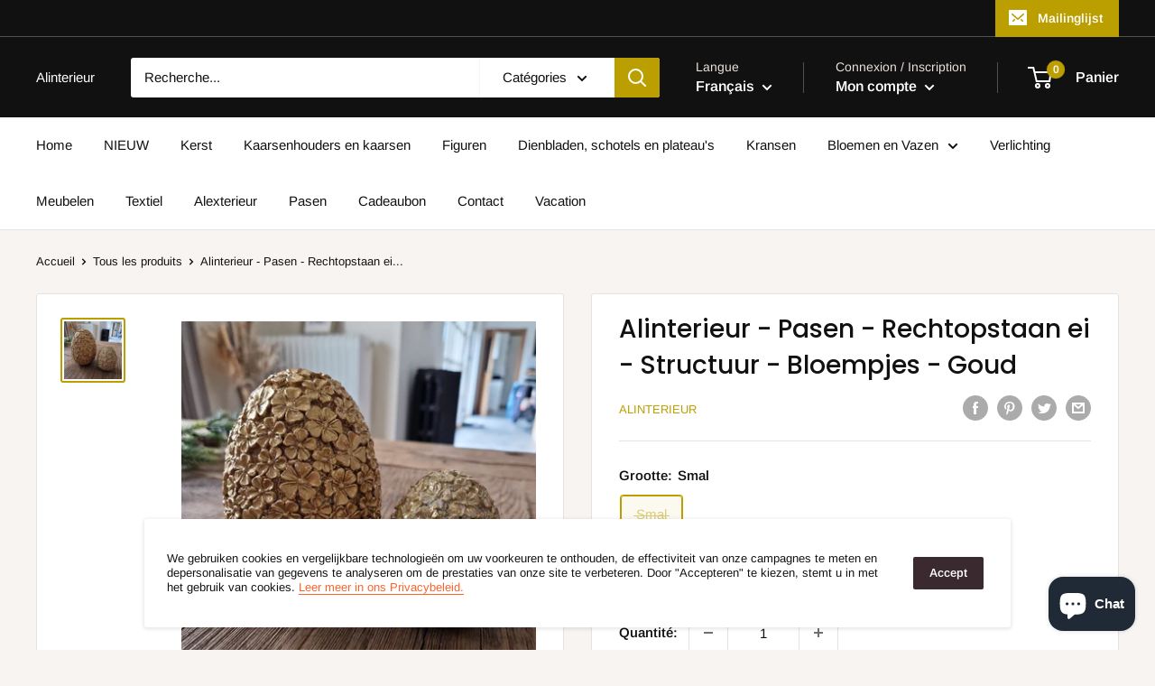

--- FILE ---
content_type: text/javascript
request_url: https://www.alinterieur.be/cdn/shop/t/4/assets/custom.js?v=102476495355921946141632987105
body_size: -572
content:
//# sourceMappingURL=/cdn/shop/t/4/assets/custom.js.map?v=102476495355921946141632987105
